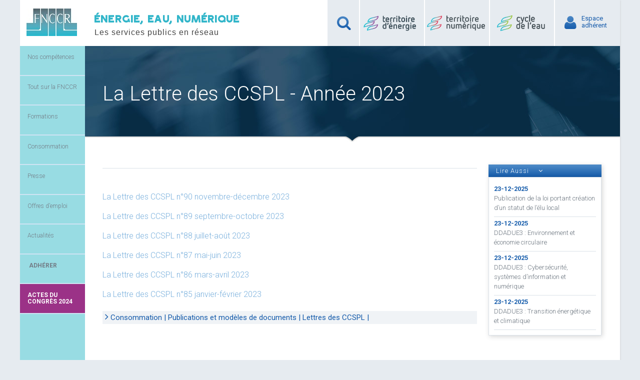

--- FILE ---
content_type: text/html; charset=UTF-8
request_url: https://www.fnccr.asso.fr/article/la-lettre-des-ccspl-annee-2023/
body_size: 14486
content:
<!doctype html>
<html>

<head>
    <meta charset="UTF-8">
    <meta name="viewport" content="width=device-width, initial-scale=1">
    <link rel="icon" type="image/png" href="https://www.fnccr.asso.fr/wp-content/themes/fnccr/images/favicon.png" />
    <!-- <link rel="profile" href="http://gmpg.org/xfn/11">
<link rel="pingback" href="https://www.fnccr.asso.fr/xmlrpc.php"> -->

    <!-- <link rel="stylesheet" href="https://www.fnccr.asso.fr/wp-content/themes/fnccr/eudonet/vendor/bootstrap-4.3.1-dist/css/bootstrap.min.css"> -->
    <title>La Lettre des CCSPL – Année 2023 | FNCCR</title>

		<!-- All in One SEO 4.1.5.2 -->
		<meta name="robots" content="max-image-preview:large" />
		<link rel="canonical" href="https://www.fnccr.asso.fr/article/la-lettre-des-ccspl-annee-2023/" />
		<meta property="og:locale" content="fr_FR" />
		<meta property="og:site_name" content="FNCCR | Les services publics en réseau" />
		<meta property="og:type" content="article" />
		<meta property="og:title" content="La Lettre des CCSPL – Année 2023 | FNCCR" />
		<meta property="og:url" content="https://www.fnccr.asso.fr/article/la-lettre-des-ccspl-annee-2023/" />
		<meta property="article:published_time" content="2023-03-13T11:57:15+00:00" />
		<meta property="article:modified_time" content="2024-01-15T08:17:33+00:00" />
		<meta name="twitter:card" content="summary" />
		<meta name="twitter:domain" content="www.fnccr.asso.fr" />
		<meta name="twitter:title" content="La Lettre des CCSPL – Année 2023 | FNCCR" />
		<script type="application/ld+json" class="aioseo-schema">
			{"@context":"https:\/\/schema.org","@graph":[{"@type":"WebSite","@id":"https:\/\/www.fnccr.asso.fr\/#website","url":"https:\/\/www.fnccr.asso.fr\/","name":"FNCCR","description":"Les services publics en r\u00e9seau","inLanguage":"fr-FR","publisher":{"@id":"https:\/\/www.fnccr.asso.fr\/#organization"}},{"@type":"Organization","@id":"https:\/\/www.fnccr.asso.fr\/#organization","name":"FNCCR","url":"https:\/\/www.fnccr.asso.fr\/"},{"@type":"BreadcrumbList","@id":"https:\/\/www.fnccr.asso.fr\/article\/la-lettre-des-ccspl-annee-2023\/#breadcrumblist","itemListElement":[{"@type":"ListItem","@id":"https:\/\/www.fnccr.asso.fr\/#listItem","position":1,"item":{"@type":"WebPage","@id":"https:\/\/www.fnccr.asso.fr\/","name":"Accueil","description":"La FNCCR est la F\u00e9d\u00e9ration nationale des collectivit\u00e9s d\u00e9volues aux services publics locaux en r\u00e9seau : \u00e9nergie, cycles de l'eau, d\u00e9chets, num\u00e9rique. La FNCCR est la f\u00e9d\u00e9ration nationale des collectivit\u00e9s en charge des services publics locaux en r\u00e9seau : \u00e9nergie, cycles de l'eau, d\u00e9chets, num\u00e9rique.","url":"https:\/\/www.fnccr.asso.fr\/"},"nextItem":"https:\/\/www.fnccr.asso.fr\/article\/la-lettre-des-ccspl-annee-2023\/#listItem"},{"@type":"ListItem","@id":"https:\/\/www.fnccr.asso.fr\/article\/la-lettre-des-ccspl-annee-2023\/#listItem","position":2,"item":{"@type":"WebPage","@id":"https:\/\/www.fnccr.asso.fr\/article\/la-lettre-des-ccspl-annee-2023\/","name":"La Lettre des CCSPL - Ann\u00e9e 2023","url":"https:\/\/www.fnccr.asso.fr\/article\/la-lettre-des-ccspl-annee-2023\/"},"previousItem":"https:\/\/www.fnccr.asso.fr\/#listItem"}]},{"@type":"Person","@id":"https:\/\/www.fnccr.asso.fr\/author\/sabecaf\/#author","url":"https:\/\/www.fnccr.asso.fr\/author\/sabecaf\/","name":"Sabine MARTIN"},{"@type":"WebPage","@id":"https:\/\/www.fnccr.asso.fr\/article\/la-lettre-des-ccspl-annee-2023\/#webpage","url":"https:\/\/www.fnccr.asso.fr\/article\/la-lettre-des-ccspl-annee-2023\/","name":"La Lettre des CCSPL \u2013 Ann\u00e9e 2023 | FNCCR","inLanguage":"fr-FR","isPartOf":{"@id":"https:\/\/www.fnccr.asso.fr\/#website"},"breadcrumb":{"@id":"https:\/\/www.fnccr.asso.fr\/article\/la-lettre-des-ccspl-annee-2023\/#breadcrumblist"},"author":"https:\/\/www.fnccr.asso.fr\/author\/sabecaf\/#author","creator":"https:\/\/www.fnccr.asso.fr\/author\/sabecaf\/#author","datePublished":"2023-03-13T11:57:15+01:00","dateModified":"2024-01-15T08:17:33+01:00"}]}
		</script>
		<!-- All in One SEO -->

<link rel='dns-prefetch' href='//s.w.org' />
<link rel="alternate" type="application/rss+xml" title="FNCCR &raquo; Flux" href="https://www.fnccr.asso.fr/feed/" />
<link rel="alternate" type="application/rss+xml" title="FNCCR &raquo; Flux des commentaires" href="https://www.fnccr.asso.fr/comments/feed/" />
		<script type="text/javascript">
			window._wpemojiSettings = {"baseUrl":"https:\/\/s.w.org\/images\/core\/emoji\/13.1.0\/72x72\/","ext":".png","svgUrl":"https:\/\/s.w.org\/images\/core\/emoji\/13.1.0\/svg\/","svgExt":".svg","source":{"concatemoji":"https:\/\/www.fnccr.asso.fr\/wp-includes\/js\/wp-emoji-release.min.js?ver=5.8.12"}};
			!function(e,a,t){var n,r,o,i=a.createElement("canvas"),p=i.getContext&&i.getContext("2d");function s(e,t){var a=String.fromCharCode;p.clearRect(0,0,i.width,i.height),p.fillText(a.apply(this,e),0,0);e=i.toDataURL();return p.clearRect(0,0,i.width,i.height),p.fillText(a.apply(this,t),0,0),e===i.toDataURL()}function c(e){var t=a.createElement("script");t.src=e,t.defer=t.type="text/javascript",a.getElementsByTagName("head")[0].appendChild(t)}for(o=Array("flag","emoji"),t.supports={everything:!0,everythingExceptFlag:!0},r=0;r<o.length;r++)t.supports[o[r]]=function(e){if(!p||!p.fillText)return!1;switch(p.textBaseline="top",p.font="600 32px Arial",e){case"flag":return s([127987,65039,8205,9895,65039],[127987,65039,8203,9895,65039])?!1:!s([55356,56826,55356,56819],[55356,56826,8203,55356,56819])&&!s([55356,57332,56128,56423,56128,56418,56128,56421,56128,56430,56128,56423,56128,56447],[55356,57332,8203,56128,56423,8203,56128,56418,8203,56128,56421,8203,56128,56430,8203,56128,56423,8203,56128,56447]);case"emoji":return!s([10084,65039,8205,55357,56613],[10084,65039,8203,55357,56613])}return!1}(o[r]),t.supports.everything=t.supports.everything&&t.supports[o[r]],"flag"!==o[r]&&(t.supports.everythingExceptFlag=t.supports.everythingExceptFlag&&t.supports[o[r]]);t.supports.everythingExceptFlag=t.supports.everythingExceptFlag&&!t.supports.flag,t.DOMReady=!1,t.readyCallback=function(){t.DOMReady=!0},t.supports.everything||(n=function(){t.readyCallback()},a.addEventListener?(a.addEventListener("DOMContentLoaded",n,!1),e.addEventListener("load",n,!1)):(e.attachEvent("onload",n),a.attachEvent("onreadystatechange",function(){"complete"===a.readyState&&t.readyCallback()})),(n=t.source||{}).concatemoji?c(n.concatemoji):n.wpemoji&&n.twemoji&&(c(n.twemoji),c(n.wpemoji)))}(window,document,window._wpemojiSettings);
		</script>
		<style type="text/css">
img.wp-smiley,
img.emoji {
	display: inline !important;
	border: none !important;
	box-shadow: none !important;
	height: 1em !important;
	width: 1em !important;
	margin: 0 .07em !important;
	vertical-align: -0.1em !important;
	background: none !important;
	padding: 0 !important;
}
</style>
	<link rel='stylesheet' id='ajax-auth-style-css'  href='https://www.fnccr.asso.fr/wp-content/themes/fnccr/css/ajax-auth-style.css?ver=5.8.12' type='text/css' media='all' />
<link rel='stylesheet' id='wp-block-library-css'  href='https://www.fnccr.asso.fr/wp-includes/css/dist/block-library/style.min.css?ver=5.8.12' type='text/css' media='all' />
<link rel='stylesheet' id='rs-plugin-settings-css'  href='https://www.fnccr.asso.fr/wp-content/plugins/revslider/public/assets/css/settings.css?ver=5.4.8.3' type='text/css' media='all' />
<style id='rs-plugin-settings-inline-css' type='text/css'>
.tp-caption a{color:#ff7302;text-shadow:none;-webkit-transition:all 0.2s ease-out;-moz-transition:all 0.2s ease-out;-o-transition:all 0.2s ease-out;-ms-transition:all 0.2s ease-out}.tp-caption a:hover{color:#ffa902}
</style>
<link rel='stylesheet' id='fnccr-font-awsome-css'  href='https://www.fnccr.asso.fr/wp-content/themes/fnccr/css/font-awesome/css/font-awesome.min.css?ver=1.006' type='text/css' media='all' />
<link rel='stylesheet' id='fnccr-ionicons-css'  href='https://www.fnccr.asso.fr/wp-content/themes/fnccr/css/ionicons-2.0.1/css/ionicons.min.css?ver=1.006' type='text/css' media='all' />
<link rel='stylesheet' id='fnccr-style-css'  href='https://www.fnccr.asso.fr/wp-content/themes/fnccr/style.css?ver=1.006' type='text/css' media='all' />
<link rel='stylesheet' id='fboxCss-css'  href='https://www.fnccr.asso.fr/wp-content/themes/fnccr/js/fancybox/jquery.fancybox.css?ver=0.1' type='text/css' media='all' />
<link rel='stylesheet' id='sharedaddy-css'  href='https://www.fnccr.asso.fr/wp-content/plugins/jetpack-sharing/sharedaddy/sharing.css?ver=3.9.6' type='text/css' media='all' />
<link rel='stylesheet' id='genericons-css'  href='https://www.fnccr.asso.fr/wp-content/plugins/jetpack-sharing/genericons/genericons/genericons.css?ver=3.1' type='text/css' media='all' />
<link rel='stylesheet' id='googleFonts-css'  href='https://fonts.googleapis.com/css?family=Roboto%3A400%2C300%2C500%2C700%2C400italic&#038;ver=5.8.12' type='text/css' media='all' />
<script type='text/javascript' src='https://www.fnccr.asso.fr/wp-includes/js/jquery/jquery.min.js?ver=3.6.0' id='jquery-core-js'></script>
<script type='text/javascript' src='https://www.fnccr.asso.fr/wp-includes/js/jquery/jquery-migrate.min.js?ver=3.3.2' id='jquery-migrate-js'></script>
<script type='text/javascript' src='https://www.fnccr.asso.fr/wp-content/themes/fnccr/js/jquery.validate.js?ver=5.8.12' id='validate-script-js'></script>
<script type='text/javascript' id='ajax-auth-script-js-extra'>
/* <![CDATA[ */
var ajax_auth_object = {"ajaxurl":"https:\/\/www.fnccr.asso.fr\/wp-admin\/admin-ajax.php","redirecturl":"https:\/\/www.fnccr.asso.fr","loadingmessage":"Envoie en-cours... "};
/* ]]> */
</script>
<script type='text/javascript' src='https://www.fnccr.asso.fr/wp-content/themes/fnccr/js/ajax-auth-script.js?ver=5.8.12' id='ajax-auth-script-js'></script>
<script type='text/javascript' src='https://www.fnccr.asso.fr/wp-content/plugins/revslider/public/assets/js/jquery.themepunch.tools.min.js?ver=5.4.8.3' id='tp-tools-js'></script>
<script type='text/javascript' src='https://www.fnccr.asso.fr/wp-content/plugins/revslider/public/assets/js/jquery.themepunch.revolution.min.js?ver=5.4.8.3' id='revmin-js'></script>
<link rel="https://api.w.org/" href="https://www.fnccr.asso.fr/wp-json/" /><link rel="EditURI" type="application/rsd+xml" title="RSD" href="https://www.fnccr.asso.fr/xmlrpc.php?rsd" />
<link rel="wlwmanifest" type="application/wlwmanifest+xml" href="https://www.fnccr.asso.fr/wp-includes/wlwmanifest.xml" /> 
<meta name="generator" content="WordPress 5.8.12" />
<link rel='shortlink' href='https://www.fnccr.asso.fr/?p=53502' />
<link rel="alternate" type="application/json+oembed" href="https://www.fnccr.asso.fr/wp-json/oembed/1.0/embed?url=https%3A%2F%2Fwww.fnccr.asso.fr%2Farticle%2Fla-lettre-des-ccspl-annee-2023%2F" />
<link rel="alternate" type="text/xml+oembed" href="https://www.fnccr.asso.fr/wp-json/oembed/1.0/embed?url=https%3A%2F%2Fwww.fnccr.asso.fr%2Farticle%2Fla-lettre-des-ccspl-annee-2023%2F&#038;format=xml" />
<meta name="generator" content="Powered by Slider Revolution 5.4.8.3 - responsive, Mobile-Friendly Slider Plugin for WordPress with comfortable drag and drop interface." />
<script type="text/javascript">function setREVStartSize(e){									
						try{ e.c=jQuery(e.c);var i=jQuery(window).width(),t=9999,r=0,n=0,l=0,f=0,s=0,h=0;
							if(e.responsiveLevels&&(jQuery.each(e.responsiveLevels,function(e,f){f>i&&(t=r=f,l=e),i>f&&f>r&&(r=f,n=e)}),t>r&&(l=n)),f=e.gridheight[l]||e.gridheight[0]||e.gridheight,s=e.gridwidth[l]||e.gridwidth[0]||e.gridwidth,h=i/s,h=h>1?1:h,f=Math.round(h*f),"fullscreen"==e.sliderLayout){var u=(e.c.width(),jQuery(window).height());if(void 0!=e.fullScreenOffsetContainer){var c=e.fullScreenOffsetContainer.split(",");if (c) jQuery.each(c,function(e,i){u=jQuery(i).length>0?u-jQuery(i).outerHeight(!0):u}),e.fullScreenOffset.split("%").length>1&&void 0!=e.fullScreenOffset&&e.fullScreenOffset.length>0?u-=jQuery(window).height()*parseInt(e.fullScreenOffset,0)/100:void 0!=e.fullScreenOffset&&e.fullScreenOffset.length>0&&(u-=parseInt(e.fullScreenOffset,0))}f=u}else void 0!=e.minHeight&&f<e.minHeight&&(f=e.minHeight);e.c.closest(".rev_slider_wrapper").css({height:f})					
						}catch(d){console.log("Failure at Presize of Slider:"+d)}						
					};</script>

    <!--Eudonet │▬▬▬▬▬▬▬▬▬▬▬▬▬▬▬▬▬▬▬▬▬▬▬▬▬▬▬▬▬▬▬▬▬▬▬▬▬▬▬▬▬▬ -->

    <!-- <link rel="stylesheet" href="https://www.fnccr.asso.fr/wp-content/themes/fnccr/eudonet/assets/style.css"> -->
    <!-- <link rel="stylesheet" href="https://www.fnccr.asso.fr/wp-content/themes/fnccr/eudonet/node_modules/jquery-modal/jquery.modal.css"> -->
    <!-- <link rel="stylesheet" href="https://www.fnccr.asso.fr/wp-content/themes/fnccr/eudonet/vendor/fontello/css/rub-s-fontello.css"> -->
    <!-- <link rel="stylesheet" href="https://www.fnccr.asso.fr/wp-content/themes/fnccr/eudonet/vendor/tree_selector/jquery.treeSelector.css"> -->

    <!-- Matomo -->
    <script>
        var _paq = window._paq = window._paq || [];

        /* tracker methods like "setCustomDimension" should be called before "trackPageView" */

        _paq.push(['trackPageView']);

        _paq.push(['enableLinkTracking']);

        (function() {

            var u = "//matomo.fnccr.asso.fr/";

            _paq.push(['setTrackerUrl', u + 'matomo.php']);

            _paq.push(['setSiteId', '1']);

            var d = document,
                g = d.createElement('script'),
                s = d.getElementsByTagName('script')[0];

            g.async = true;
            g.src = u + 'matomo.js';
            s.parentNode.insertBefore(g, s);

        })();
    </script>
    <!-- End Matomo Code -->

</head>

<body class="article_type-template-default single single-article_type postid-53502">
    <div id="page" class="hfeed site">
        <a class="skip-link screen-reader-text" href="#content">Skip to content</a>

        <header id="masthead" class="site-header" role="banner">
            <div class="site-branding fl">
                <div class="fl"><a href="https://www.fnccr.asso.fr"><img src="https://www.fnccr.asso.fr/wp-content/themes/fnccr/images/logo-101.jpg" alt="FNCCR" /></a>
                </div>
                <!-- <div class="fl"><p class="site-description">Les services publics en réseau</p></div> -->
                <div id="slogan" class="fl site-description">
                    <h4>ÉNERGIE, EAU, NUMÉRIQUE</h4>
                    <span class="block">Les services publics en réseau</span>
                </div>
            </div>

            <!-- <div id="congres"> -->

            <!-- <p class="n1"><a href = "https://fnccr.asso.fr/congres-2019/">Actes du Congrès 2019</a></p>
			<p class="n2"><a href = "https://fnccr.asso.fr/congres-2019/">du 01/10/2019 au 03/10/2019</a></p> -->


                        <!-- <div id="ecardPlayMore">
                    Bonne année 2021!
                </div>   -->
            
            <!-- </div> -->
            <div class="site-connexion fr">
                <ul class="zone_adherent_connexion">
                    <li class="dn search_form"><form role="search" method="get" class="search-form" action="https://www.fnccr.asso.fr/">
				<label>
					<span class="screen-reader-text">Rechercher :</span>
					<input type="search" class="search-field" placeholder="Rechercher…" value="" name="s" />
				</label>
				<input type="submit" class="search-submit" value="Rechercher" />
			</form></li>
                    <li class="li_recherche"><i class="fa fa-search"></i><a href=""></a></li>
                    <!-- <li class="espace_pole_energie"><a href="">Espace<br />Pôle Energie</a></li> -->
                    <li class="espace_pole_energie">
                        <a href="http://www.territoire-energie.com"></a>
                    </li>
                    <li class="espace_pole_numerique">
                        <a href="http://www.territoire-numerique.org"></a>
                    </li>
                    <li class="espace_pole_eau">
                        <a href="#"></a>
                    </li>
                                            <li><i class="fa fa-user"></i><a class="login_button" id="show_login" href="">
                                Espace<br />adhérent</a></li>

                                    </ul>
            </div>
            <div class="clear"></div>

            <!-- .site-branding -->


        </header><!-- #masthead -->
        
        <div id="content" class="site-content">
            
<form id="login" class="ajax-auth" action="" method="post">
    <div class="infos_connexion">
        <p>Découvrez plus d'informations, des articles complets et enrichis...</p>

        <div class="mini-trait"></div>

        <h3>Accéder à votre espace adhérent.</h3>
        <p><cite>Si vous n'avez pas encore créé votre accès, il vous suffit de saisir l'une des adresse email à laquelle vous recevez nos différents messages,de ne pas compléter le mot de passe et de cliquer sur 'Valider'</cite></p>
    </div>
    <p class="status"></p>  
    <input type="hidden" id="security" name="security" value="9cf449e360" /><input type="hidden" name="_wp_http_referer" value="/article/la-lettre-des-ccspl-annee-2023/" />  
<!--     <label for="username">Votre adresse e-mail</label>
    <input id="username" type="text" class="required" name="username">
    <br />
    <label for="password">Mot de passe</label>
    <input id="password" type="password" class="required" name="password">
    <br />
    <a class="text-link" href="http://adherents.fnccr.asso.fr/userPasswordForget.php">Mot de passe oublié?</a>
    <br />
    <input class="submit_button" type="submit" name="login_api" value="Connexion">
    <br /> -->
	<a class="close" href=""><i class="fa fa-times"></i></a> 
    <div>
        <label for="email">Votre adresse e-mail</label><br>
        <input id="email" type="text" name="email" value="">
    </div>
    <div>
        <label for="signonpassword">Mot de passe</label><br>
        <input id="signonpassword" type="password" name="mdp" value="">
    </div>
    <div>
        <input class="submit_button" type="submit" name="connexion">
    </div>
    <a href="https://www.fnccr.asso.fr//mot-de-passe-oublie" class="text-link">Mot de passe oublié?</a>   
</form>
<!-- http://localhost/fnccr/mot-de-passe-oublie/ -->
<form id="register" class="ajax-auth"  action="register" method="post">
    <div class="infos_inscription">
    	<p>Vous êtes déjà inscris? <a id="pop_login"  href="">Connexion</a></p>
        <hr />
        <h3>Devenir adhérent</h3>
        <p class="status"></p>
    </div>
    <input type="hidden" id="signonsecurity" name="signonsecurity" value="66ee9ee621" /><input type="hidden" name="_wp_http_referer" value="/article/la-lettre-des-ccspl-annee-2023/" />         
    <label for="signonname">Nom d'utilisateur</label>
    <input id="signonname" type="text" name="signonname" class="required">
    <br />
    <label for="email">Votre adresse e-mail</label>
    <input id="email" type="text" class="required email" name="email">
    <br />
    <label for="signonpassword">Mot de passe</label>
    <input id="signonpassword" type="password" class="required" name="signonpassword" >
    <br />
    <label for="password2">Confirmer le mot de passe</label>
    <input type="password" id="password2" class="required" name="password2">
    <br />
    <input class="submit_button" type="submit" name="register_api" value="S'inscrire">
    <br />
    <a class="close" href=""><i class="fa fa-times"></i></a>    
</form>            <!-- <video width="100%" height="320" controls id="myVideo" style="display:none;" autoplay>
    <source src="voeux-2021-FNCCR-SeReinventer.mp4" type="video/mp4" >
    Votre navigateur est dépassé, veuillez mettre a jours votre navigateur, merci.
</video> --><button id="menu-toggle" aria-controls="primary-menu" aria-expanded="false"><i class="ion-navicon-round"></i></button>

<aside id="menu_gauche">

	<nav id="site-navigation" class="main-navigation" role="navigation">

	<div class="menu-principal-gauche-container"><ul id="primary-menu" class="menu"><li id="menu-item-45" class="competences intermediaire menu-item menu-item-type-post_type menu-item-object-page menu-item-has-children menu-item-45"><a href="https://www.fnccr.asso.fr/nos-competences/">Nos compétences</a>
<ul class="sub-menu">
	<li id="menu-item-1871" class="energie intermediaire menu-item menu-item-type-post_type menu-item-object-page menu-item-has-children menu-item-1871"><a href="https://www.fnccr.asso.fr/nos-competences/energie/">Énergie</a>
	<ul class="sub-menu">
		<li id="menu-item-1996" class="menu-item menu-item-type-post_type menu-item-object-page menu-item-1996"><a href="https://www.fnccr.asso.fr/nos-competences/energie/presentation/">Présentation</a></li>
		<li id="menu-item-1591" class="intermediaire menu-item menu-item-type-taxonomy menu-item-object-category menu-item-has-children menu-item-1591"><a href="https://www.fnccr.asso.fr/categorie/competence/energie/reunions-et-manifestations//?cat=1004">Réunions et manifestations</a>
		<ul class="sub-menu">
			<li id="menu-item-1592" class="menu-item menu-item-type-taxonomy menu-item-object-category menu-item-1592"><a href="https://www.fnccr.asso.fr/categorie/competence/energie/reunions-et-manifestations/journees-detudes//?cat=1005">Journées d&rsquo;études</a></li>
			<li id="menu-item-1596" class="menu-item menu-item-type-taxonomy menu-item-object-category menu-item-1596"><a href="https://www.fnccr.asso.fr/categorie/competence/energie/reunions-et-manifestations/colloques//?cat=1007">Colloques</a></li>
			<li id="menu-item-1594" class="menu-item menu-item-type-taxonomy menu-item-object-category menu-item-1594"><a href="https://www.fnccr.asso.fr/categorie/competence/energie/reunions-et-manifestations/autres-reunions//?cat=1008">Autres réunions</a></li>
			<li id="menu-item-1597" class="long menu-item menu-item-type-taxonomy menu-item-object-category menu-item-1597"><a href="https://www.fnccr.asso.fr/categorie/competence/energie/reunions-et-manifestations/commissions-et-conseils-dorientation//?cat=1009">Commissions et<br> conseils d&rsquo;orientation</a></li>
			<li id="menu-item-1595" class="menu-item menu-item-type-taxonomy menu-item-object-category menu-item-1595"><a href="https://www.fnccr.asso.fr/categorie/competence/energie/reunions-et-manifestations/formations//?cat=1010">Formations</a></li>
		</ul>
</li>
		<li id="menu-item-1593" class="menu-item menu-item-type-taxonomy menu-item-object-category menu-item-1593"><a href="https://www.fnccr.asso.fr/categorie/competence/energie/groupes-de-travail-energie//?cat=1006">Groupes de travail</a></li>
		<li id="menu-item-1572" class="long intermediaire menu-item menu-item-type-taxonomy menu-item-object-category current-article_type-ancestor current-menu-parent current-article_type-parent menu-item-has-children menu-item-1572"><a href="https://www.fnccr.asso.fr/categorie/competence/energie/publications-et-modeles-de-documents//?cat=1011">Publications et<br> modèles de documents</a>
		<ul class="sub-menu">
			<li id="menu-item-4998" class="menu-item menu-item-type-taxonomy menu-item-object-category menu-item-4998"><a href="https://www.fnccr.asso.fr/categorie/competence/energie/publications-et-modeles-de-documents/energie-publications-actualits-legislatives//?cat=1170">Lettres Actualité Législative</a></li>
			<li id="menu-item-1577" class="menu-item menu-item-type-taxonomy menu-item-object-category menu-item-1577"><a href="https://www.fnccr.asso.fr/categorie/competence/energie/publications-et-modeles-de-documents/lettres-r//?cat=1012">Lettres R</a></li>
			<li id="menu-item-1576" class="menu-item menu-item-type-taxonomy menu-item-object-category menu-item-1576"><a href="https://www.fnccr.asso.fr/categorie/competence/energie/publications-et-modeles-de-documents/lettres-l//?cat=1013">Lettres L</a></li>
			<li id="menu-item-1575" class="menu-item menu-item-type-taxonomy menu-item-object-category menu-item-1575"><a href="https://www.fnccr.asso.fr/categorie/competence/energie/publications-et-modeles-de-documents/lettres-info-enr-mde//?cat=1014">Lettre Info Energie</a></li>
			<li id="menu-item-1574" class="menu-item menu-item-type-taxonomy menu-item-object-category current-article_type-ancestor current-menu-parent current-article_type-parent menu-item-1574"><a href="https://www.fnccr.asso.fr/categorie/competence/energie/publications-et-modeles-de-documents/lettres-des-ccspl//?cat=1015">Lettres des CCSPL</a></li>
			<li id="menu-item-1573" class="menu-item menu-item-type-taxonomy menu-item-object-category menu-item-1573"><a href="https://www.fnccr.asso.fr/categorie/competence/energie/publications-et-modeles-de-documents/autres-publications//?cat=1016">Autres publications</a></li>
		</ul>
</li>
		<li id="menu-item-1570" class="long menu-item menu-item-type-taxonomy menu-item-object-category menu-item-1570"><a href="https://www.fnccr.asso.fr/categorie/competence/energie/consultations-des-adherents//?cat=1017">Consultations<br> des adhérents</a></li>
		<li id="menu-item-1598" class="intermediaire beaucoup menu-item menu-item-type-taxonomy menu-item-object-category menu-item-has-children menu-item-1598"><a href="https://www.fnccr.asso.fr/categorie/competence/energie/base-documentaire-energie//?cat=1018">Base documentaire</a>
		<ul class="sub-menu">
			<li id="menu-item-1599" class="menu-item menu-item-type-taxonomy menu-item-object-category menu-item-1599"><a href="https://www.fnccr.asso.fr/categorie/competence/energie/base-documentaire-energie/achats-et-fourniture-denergie//?cat=1025">Achats et fourniture d&rsquo;énergie</a></li>
			<li id="menu-item-1600" class="menu-item menu-item-type-taxonomy menu-item-object-category menu-item-1600"><a href="https://www.fnccr.asso.fr/categorie/competence/energie/base-documentaire-energie/distribution-delectricite//?cat=1019">Distribution d&rsquo;électricité</a></li>
			<li id="menu-item-1601" class="menu-item menu-item-type-taxonomy menu-item-object-category menu-item-1601"><a href="https://www.fnccr.asso.fr/categorie/competence/energie/base-documentaire-energie/distribution-de-gaz//?cat=1020">Distribution de gaz</a></li>
			<li id="menu-item-1602" class="menu-item menu-item-type-taxonomy menu-item-object-category menu-item-1602"><a href="https://www.fnccr.asso.fr/categorie/competence/energie/base-documentaire-energie/energies-renouvelables//?cat=1021">Énergies renouvelables</a></li>
			<li id="menu-item-1603" class="menu-item menu-item-type-taxonomy menu-item-object-category menu-item-1603"><a href="https://www.fnccr.asso.fr/categorie/competence/energie/base-documentaire-energie/maitrise-de-la-demande-denergie//?cat=1022">Maitrise de la demande d&rsquo;énergie</a></li>
			<li id="menu-item-1604" class="menu-item menu-item-type-taxonomy menu-item-object-category menu-item-1604"><a href="https://www.fnccr.asso.fr/categorie/competence/energie/base-documentaire-energie/planification-territoriale//?cat=1023">Planification territoriale</a></li>
			<li id="menu-item-1605" class="menu-item menu-item-type-taxonomy menu-item-object-category menu-item-1605"><a href="https://www.fnccr.asso.fr/categorie/competence/energie/base-documentaire-energie/reseaux-de-chaleur//?cat=1026">Réseaux de chaleur</a></li>
			<li id="menu-item-5202" class="menu-item menu-item-type-taxonomy menu-item-object-category menu-item-5202"><a href="https://www.fnccr.asso.fr/categorie/competence/energie/base-documentaire-energie/tlcfe//?cat=1171">TLCFE</a></li>
			<li id="menu-item-1606" class="menu-item menu-item-type-taxonomy menu-item-object-category menu-item-1606"><a href="https://www.fnccr.asso.fr/categorie/competence/energie/base-documentaire-energie/vehicules-propres//?cat=1024">Véhicules propres</a></li>
		</ul>
</li>
	</ul>
</li>
	<li id="menu-item-1878" class="eau intermediaire menu-item menu-item-type-post_type menu-item-object-page menu-item-has-children menu-item-1878"><a href="https://www.fnccr.asso.fr/nos-competences/cycle-de-leau/">Cycle de l’eau</a>
	<ul class="sub-menu">
		<li id="menu-item-1879" class="menu-item menu-item-type-post_type menu-item-object-page menu-item-1879"><a href="https://www.fnccr.asso.fr/nos-competences/cycle-de-leau/presentation/">Présentation</a></li>
		<li id="menu-item-1610" class="intermediaire menu-item menu-item-type-taxonomy menu-item-object-category menu-item-has-children menu-item-1610"><a href="https://www.fnccr.asso.fr/categorie/competence/eau/reunions-et-manifestations//?cat=1029">Réunions et manifestations</a>
		<ul class="sub-menu">
			<li id="menu-item-1616" class="menu-item menu-item-type-taxonomy menu-item-object-category menu-item-1616"><a href="https://www.fnccr.asso.fr/categorie/competence/eau/reunions-et-manifestations/journees-detudes//?cat=1030">Journées d&rsquo;études</a></li>
			<li id="menu-item-1612" class="menu-item menu-item-type-taxonomy menu-item-object-category menu-item-1612"><a href="https://www.fnccr.asso.fr/categorie/competence/eau/reunions-et-manifestations/colloques//?cat=1032">Colloques</a></li>
			<li id="menu-item-1613" class="long menu-item menu-item-type-taxonomy menu-item-object-category menu-item-1613"><a href="https://www.fnccr.asso.fr/categorie/competence/eau/reunions-et-manifestations/commissions-et-conseils-dorientation//?cat=1034">Commissions et<br> conseils d&rsquo;orientation</a></li>
			<li id="menu-item-1614" class="menu-item menu-item-type-taxonomy menu-item-object-category menu-item-1614"><a href="https://www.fnccr.asso.fr/categorie/competence/eau/reunions-et-manifestations/formations//?cat=1035">Formations</a></li>
		</ul>
</li>
		<li id="menu-item-1615" class="intermediaire menu-item menu-item-type-taxonomy menu-item-object-category menu-item-has-children menu-item-1615"><a href="https://www.fnccr.asso.fr/categorie/competence/eau/groupes-de-travail-eau//?cat=1031">Groupes de travail</a>
		<ul class="sub-menu">
			<li id="menu-item-1912" class="menu-item menu-item-type-taxonomy menu-item-object-category menu-item-1912"><a href="https://www.fnccr.asso.fr/categorie/competence/eau/groupes-de-travail-eau/pananc//?cat=1157">PANANC</a></li>
			<li id="menu-item-1914" class="long menu-item menu-item-type-taxonomy menu-item-object-category menu-item-1914"><a href="https://www.fnccr.asso.fr/categorie/competence/eau/groupes-de-travail-eau/experimentation-tarification-sociale-de-leau//?cat=1155">Expérimentation<br> tarification sociale de l&rsquo;eau</a></li>
			<li id="menu-item-7395" class="long menu-item menu-item-type-taxonomy menu-item-object-category menu-item-7395"><a href="https://www.fnccr.asso.fr/categorie/competence/eau/groupes-de-travail-eau/grand-cycle-de-leau-gemapi//?cat=1175">Grand cycle de l&rsquo;eau<br>GEMAPI</a></li>
			<li id="menu-item-1915" class="long menu-item menu-item-type-taxonomy menu-item-object-category menu-item-1915"><a href="https://www.fnccr.asso.fr/categorie/competence/eau/groupes-de-travail-eau/protection-des-ressources-en-eau-contre-les-pollutions-diffuses//?cat=1156">Protection<br> des ressources en eau</a></li>
			<li id="menu-item-33376" class="long menu-item menu-item-type-taxonomy menu-item-object-category menu-item-33376"><a href="https://www.fnccr.asso.fr/categorie/competence/eau/groupes-de-travail-eau/club-bonnes-pratiques-economies-deau-et-tarification//?cat=1224">Club Bonnes pratiques économies d’eau et tarification</a></li>
			<li id="menu-item-1913" class="menu-item menu-item-type-taxonomy menu-item-object-category menu-item-1913"><a href="https://www.fnccr.asso.fr/categorie/competence/eau/groupes-de-travail-eau/autres-groupes-de-travail//?cat=1158">Autres</a></li>
		</ul>
</li>
		<li id="menu-item-1617" class="intermediaire long2 menu-item menu-item-type-taxonomy menu-item-object-category current-article_type-ancestor current-menu-parent current-article_type-parent menu-item-has-children menu-item-1617"><a href="https://www.fnccr.asso.fr/categorie/competence/eau/publications-et-modeles-de-documents//?cat=1036">Publications et modèles de documents</a>
		<ul class="sub-menu">
			<li id="menu-item-1620" class="long menu-item menu-item-type-taxonomy menu-item-object-category menu-item-1620"><a href="https://www.fnccr.asso.fr/categorie/competence/eau/publications-et-modeles-de-documents/lettres-dactualite-juridique//?cat=1037">Lettres d&rsquo;actualité</a></li>
			<li id="menu-item-1622" class="menu-item menu-item-type-taxonomy menu-item-object-category menu-item-1622"><a href="https://www.fnccr.asso.fr/categorie/competence/eau/publications-et-modeles-de-documents/lettres-s//?cat=1038">Lettres S</a></li>
			<li id="menu-item-1619" class="menu-item menu-item-type-taxonomy menu-item-object-category menu-item-1619"><a href="https://www.fnccr.asso.fr/categorie/competence/eau/publications-et-modeles-de-documents/lettres-anctualites//?cat=1039">Lettres ANC&rsquo;tualités</a></li>
			<li id="menu-item-1623" class="menu-item menu-item-type-taxonomy menu-item-object-category menu-item-1623"><a href="https://www.fnccr.asso.fr/categorie/competence/eau/publications-et-modeles-de-documents/notes-thematiques//?cat=1040">Notes thématiques</a></li>
			<li id="menu-item-1621" class="menu-item menu-item-type-taxonomy menu-item-object-category current-article_type-ancestor current-menu-parent current-article_type-parent menu-item-1621"><a href="https://www.fnccr.asso.fr/categorie/competence/eau/publications-et-modeles-de-documents/lettres-des-ccspl//?cat=1041">Lettres des CCSPL</a></li>
			<li id="menu-item-1618" class="menu-item menu-item-type-taxonomy menu-item-object-category menu-item-1618"><a href="https://www.fnccr.asso.fr/categorie/competence/eau/publications-et-modeles-de-documents/autres-publications//?cat=1042">Autres publications</a></li>
		</ul>
</li>
		<li id="menu-item-1624" class="menu-item menu-item-type-taxonomy menu-item-object-category menu-item-1624"><a href="https://www.fnccr.asso.fr/categorie/competence/eau/consultations-des-adherents//?cat=1043">Consultations des adhérents</a></li>
		<li id="menu-item-1626" class="intermediaire beaucoup menu-item menu-item-type-taxonomy menu-item-object-category menu-item-has-children menu-item-1626"><a href="https://www.fnccr.asso.fr/categorie/competence/eau/base-documentaire-eau//?cat=1044">Base documentaire</a>
		<ul class="sub-menu">
			<li id="menu-item-1627" class="menu-item menu-item-type-taxonomy menu-item-object-category menu-item-1627"><a href="https://www.fnccr.asso.fr/categorie/competence/eau/base-documentaire-eau/analyses-comparatives//?cat=1045">Analyses comparatives</a></li>
			<li id="menu-item-1632" class="menu-item menu-item-type-taxonomy menu-item-object-category menu-item-1632"><a href="https://www.fnccr.asso.fr/categorie/competence/eau/base-documentaire-eau/eau-potable//?cat=1049">Eau potable</a></li>
			<li id="menu-item-1628" class="menu-item menu-item-type-taxonomy menu-item-object-category menu-item-1628"><a href="https://www.fnccr.asso.fr/categorie/competence/eau/base-documentaire-eau/assainissement-collectif//?cat=1050">Assainissement collectif</a></li>
			<li id="menu-item-1629" class="menu-item menu-item-type-taxonomy menu-item-object-category menu-item-1629"><a href="https://www.fnccr.asso.fr/categorie/competence/eau/base-documentaire-eau/assainissement-non-collectif-technique//?cat=1051">Assainissement non collectif</a></li>
			<li id="menu-item-1633" class="menu-item menu-item-type-taxonomy menu-item-object-category menu-item-1633"><a href="https://www.fnccr.asso.fr/categorie/competence/eau/base-documentaire-eau/eaux-pluviales//?cat=1052">Eaux pluviales</a></li>
			<li id="menu-item-1634" class="menu-item menu-item-type-taxonomy menu-item-object-category menu-item-1634"><a href="https://www.fnccr.asso.fr/categorie/competence/eau/base-documentaire-eau/gemapi//?cat=1053">GEMAPI</a></li>
			<li id="menu-item-1638" class="menu-item menu-item-type-taxonomy menu-item-object-category menu-item-1638"><a href="https://www.fnccr.asso.fr/categorie/competence/eau/base-documentaire-eau/politique-de-leau//?cat=1046">Politique de l&rsquo;eau</a></li>
			<li id="menu-item-1631" class="menu-item menu-item-type-taxonomy menu-item-object-category menu-item-1631"><a href="https://www.fnccr.asso.fr/categorie/competence/eau/base-documentaire-eau/competences-et-gouvernance//?cat=1048">Compétences et gouvernance</a></li>
			<li id="menu-item-1637" class="menu-item menu-item-type-taxonomy menu-item-object-category menu-item-1637"><a href="https://www.fnccr.asso.fr/categorie/competence/eau/base-documentaire-eau/gestion-publique//?cat=1055">Gestion publique</a></li>
			<li id="menu-item-1630" class="menu-item menu-item-type-taxonomy menu-item-object-category menu-item-1630"><a href="https://www.fnccr.asso.fr/categorie/competence/eau/base-documentaire-eau/commandes-publiques//?cat=1047">Commande publique</a></li>
			<li id="menu-item-1635" class="menu-item menu-item-type-taxonomy menu-item-object-category menu-item-1635"><a href="https://www.fnccr.asso.fr/categorie/competence/eau/base-documentaire-eau/gestion-budgetaire-comptable-et-fiscale//?cat=1057">Gestion budgétaire, comptable, fiscale</a></li>
			<li id="menu-item-1636" class="menu-item menu-item-type-taxonomy menu-item-object-category menu-item-1636"><a href="https://www.fnccr.asso.fr/categorie/competence/eau/base-documentaire-eau/gestion-des-abonnes//?cat=1054">Gestion des abonnés</a></li>
			<li id="menu-item-1640" class="menu-item menu-item-type-taxonomy menu-item-object-category menu-item-1640"><a href="https://www.fnccr.asso.fr/categorie/competence/eau/base-documentaire-eau/urbanisme//?cat=1056">Urbanisme</a></li>
			<li id="menu-item-1639" class="menu-item menu-item-type-taxonomy menu-item-object-category menu-item-1639"><a href="https://www.fnccr.asso.fr/categorie/competence/eau/base-documentaire-eau/securite//?cat=1058">Sécurité</a></li>
		</ul>
</li>
		<li id="menu-item-1992" class="menu-item menu-item-type-post_type menu-item-object-page menu-item-1992"><a href="https://www.fnccr.asso.fr/france-eau-publique/">France Eau Publique</a></li>
		<li id="menu-item-37479" class="menu-item menu-item-type-post_type menu-item-object-page menu-item-37479"><a href="https://www.fnccr.asso.fr/club-des-economies-deau/">Le club des économies d’eau</a></li>
	</ul>
</li>
	<li id="menu-item-1887" class="numerique intermediaire menu-item menu-item-type-post_type menu-item-object-page menu-item-has-children menu-item-1887"><a href="https://www.fnccr.asso.fr/nos-competences/numerique/">Numérique</a>
	<ul class="sub-menu">
		<li id="menu-item-1888" class="menu-item menu-item-type-post_type menu-item-object-page menu-item-1888"><a href="https://www.fnccr.asso.fr/nos-competences/numerique/presentation/">Présentation</a></li>
		<li id="menu-item-1648" class="intermediaire menu-item menu-item-type-taxonomy menu-item-object-category menu-item-has-children menu-item-1648"><a href="https://www.fnccr.asso.fr/categorie/competence/numerique/reunions-et-manifestations//?cat=1062">Réunions et manifestations</a>
		<ul class="sub-menu">
			<li id="menu-item-2057" class="menu-item menu-item-type-taxonomy menu-item-object-category menu-item-2057"><a href="https://www.fnccr.asso.fr/categorie/competence/numerique/reunions-et-manifestations/journees-detudes//?cat=1063">Journées d&rsquo;études</a></li>
			<li id="menu-item-1650" class="menu-item menu-item-type-taxonomy menu-item-object-category menu-item-1650"><a href="https://www.fnccr.asso.fr/categorie/competence/numerique/reunions-et-manifestations/colloques//?cat=1065">Colloques</a></li>
			<li id="menu-item-1651" class="menu-item menu-item-type-taxonomy menu-item-object-category menu-item-1651"><a href="https://www.fnccr.asso.fr/categorie/competence/numerique/reunions-et-manifestations/commissions-et-conseils-dorientation//?cat=1067">Conseil d&rsquo;orientation</a></li>
			<li id="menu-item-1652" class="menu-item menu-item-type-taxonomy menu-item-object-category menu-item-1652"><a href="https://www.fnccr.asso.fr/categorie/competence/numerique/reunions-et-manifestations/formations//?cat=1068">Formations</a></li>
		</ul>
</li>
		<li id="menu-item-1653" class="intermediaire menu-item menu-item-type-taxonomy menu-item-object-category menu-item-has-children menu-item-1653"><a href="https://www.fnccr.asso.fr/categorie/competence/numerique/groupes-de-travail-numerique//?cat=1064">Groupes de travail</a>
		<ul class="sub-menu">
			<li id="menu-item-2056" class="menu-item menu-item-type-taxonomy menu-item-object-category menu-item-2056"><a href="https://www.fnccr.asso.fr/categorie/competence/numerique/groupes-de-travail-numerique/thdinfrastructures//?cat=1160">THD/Infrastructures</a></li>
			<li id="menu-item-2055" class="menu-item menu-item-type-taxonomy menu-item-object-category menu-item-2055"><a href="https://www.fnccr.asso.fr/categorie/competence/numerique/groupes-de-travail-numerique/miea-2//?cat=1159">MIEA</a></li>
		</ul>
</li>
		<li id="menu-item-1643" class="long intermediaire menu-item menu-item-type-taxonomy menu-item-object-category current-article_type-ancestor current-menu-parent current-article_type-parent menu-item-has-children menu-item-1643"><a href="https://www.fnccr.asso.fr/categorie/competence/numerique/publications-et-modeles-de-documents//?cat=1069">Publications et<br> modèles de documents</a>
		<ul class="sub-menu">
			<li id="menu-item-1647" class="menu-item menu-item-type-taxonomy menu-item-object-category menu-item-1647"><a href="https://www.fnccr.asso.fr/categorie/competence/numerique/publications-et-modeles-de-documents/lettres-lice//?cat=1070">Lettres LICE</a></li>
			<li id="menu-item-1646" class="menu-item menu-item-type-taxonomy menu-item-object-category menu-item-1646"><a href="https://www.fnccr.asso.fr/categorie/competence/numerique/publications-et-modeles-de-documents/lettres-ecoter//?cat=1071">Lettres ECOTER</a></li>
			<li id="menu-item-1645" class="menu-item menu-item-type-taxonomy menu-item-object-category current-article_type-ancestor current-menu-parent current-article_type-parent menu-item-1645"><a href="https://www.fnccr.asso.fr/categorie/competence/numerique/publications-et-modeles-de-documents/lettres-des-ccspl//?cat=1072">Lettres des CCSPL</a></li>
			<li id="menu-item-1644" class="menu-item menu-item-type-taxonomy menu-item-object-category menu-item-1644"><a href="https://www.fnccr.asso.fr/categorie/competence/numerique/publications-et-modeles-de-documents/autres-publications//?cat=1073">Autres publications</a></li>
		</ul>
</li>
		<li id="menu-item-1641" class="long menu-item menu-item-type-taxonomy menu-item-object-category menu-item-1641"><a href="https://www.fnccr.asso.fr/categorie/competence/numerique/consultations-des-adherents//?cat=1074">Consultations<br> des adhérents</a></li>
		<li id="menu-item-1655" class="intermediaire menu-item menu-item-type-taxonomy menu-item-object-category menu-item-has-children menu-item-1655"><a href="https://www.fnccr.asso.fr/categorie/competence/numerique/base-documentaire-numerique//?cat=1075">Base documentaire</a>
		<ul class="sub-menu">
			<li id="menu-item-1656" class="long menu-item menu-item-type-taxonomy menu-item-object-category menu-item-1656"><a href="https://www.fnccr.asso.fr/categorie/competence/numerique/base-documentaire-numerique/communications-electroniques//?cat=1076">Communications<br> électroniques</a></li>
			<li id="menu-item-1657" class="menu-item menu-item-type-taxonomy menu-item-object-category menu-item-1657"><a href="https://www.fnccr.asso.fr/categorie/competence/numerique/base-documentaire-numerique/miea//?cat=1077">MIEA</a></li>
		</ul>
</li>
	</ul>
</li>
	<li id="menu-item-1897" class="dechets intermediaire menu-item menu-item-type-post_type menu-item-object-page menu-item-has-children menu-item-1897"><a href="https://www.fnccr.asso.fr/nos-competences/dechets/">Déchets</a>
	<ul class="sub-menu">
		<li id="menu-item-1898" class="menu-item menu-item-type-post_type menu-item-object-page menu-item-1898"><a href="https://www.fnccr.asso.fr/nos-competences/dechets/presentation/">Présentation</a></li>
		<li id="menu-item-1666" class="intermediaire menu-item menu-item-type-taxonomy menu-item-object-category menu-item-has-children menu-item-1666"><a href="https://www.fnccr.asso.fr/categorie/competence/dechets/reunions-et-manifestations//?cat=1081">Réunions et manifestations</a>
		<ul class="sub-menu">
			<li id="menu-item-1672" class="menu-item menu-item-type-taxonomy menu-item-object-category menu-item-1672"><a href="https://www.fnccr.asso.fr/categorie/competence/dechets/reunions-et-manifestations/journees-detudes//?cat=1082">Journées d&rsquo;études</a></li>
			<li id="menu-item-1671" class="menu-item menu-item-type-taxonomy menu-item-object-category menu-item-1671"><a href="https://www.fnccr.asso.fr/categorie/competence/dechets/groupes-de-travail-dechets//?cat=1083">Groupes de travail</a></li>
			<li id="menu-item-1668" class="menu-item menu-item-type-taxonomy menu-item-object-category menu-item-1668"><a href="https://www.fnccr.asso.fr/categorie/competence/dechets/reunions-et-manifestations/colloques//?cat=1084">Colloques</a></li>
			<li id="menu-item-1667" class="menu-item menu-item-type-taxonomy menu-item-object-category menu-item-1667"><a href="https://www.fnccr.asso.fr/categorie/competence/dechets/reunions-et-manifestations/autres-reunions//?cat=1085">Autres réunions</a></li>
			<li id="menu-item-1669" class="long menu-item menu-item-type-taxonomy menu-item-object-category menu-item-1669"><a href="https://www.fnccr.asso.fr/categorie/competence/dechets/reunions-et-manifestations/commissions-et-conseils-dorientation//?cat=1086">Commissions et<br> conseils d&rsquo;orientation</a></li>
			<li id="menu-item-1670" class="menu-item menu-item-type-taxonomy menu-item-object-category menu-item-1670"><a href="https://www.fnccr.asso.fr/categorie/competence/dechets/reunions-et-manifestations/formations//?cat=1087">Formations</a></li>
		</ul>
</li>
		<li id="menu-item-1661" class="long intermediaire menu-item menu-item-type-taxonomy menu-item-object-category current-article_type-ancestor current-menu-parent current-article_type-parent menu-item-has-children menu-item-1661"><a href="https://www.fnccr.asso.fr/categorie/competence/dechets/publications-et-modeles-de-documents//?cat=1088">Publications et<br> modèles de documents</a>
		<ul class="sub-menu">
			<li id="menu-item-1664" class="menu-item menu-item-type-taxonomy menu-item-object-category menu-item-1664"><a href="https://www.fnccr.asso.fr/categorie/competence/dechets/publications-et-modeles-de-documents/lettres-info-dechets//?cat=1089">Lettres d’actualité Déchets</a></li>
			<li id="menu-item-1665" class="menu-item menu-item-type-taxonomy menu-item-object-category menu-item-1665"><a href="https://www.fnccr.asso.fr/categorie/competence/dechets/publications-et-modeles-de-documents/lettres-l2//?cat=1090">Lettres juridiques Déchets</a></li>
			<li id="menu-item-1708" class="menu-item menu-item-type-taxonomy menu-item-object-category current-article_type-ancestor current-menu-parent current-article_type-parent menu-item-1708"><a href="https://www.fnccr.asso.fr/categorie/competence/dechets/publications-et-modeles-de-documents/lettres-des-ccspl//?cat=1091">Lettres des CCSPL</a></li>
			<li id="menu-item-1707" class="menu-item menu-item-type-taxonomy menu-item-object-category menu-item-1707"><a href="https://www.fnccr.asso.fr/categorie/competence/dechets/publications-et-modeles-de-documents/autres-publications//?cat=1092">Autres publications</a></li>
		</ul>
</li>
		<li id="menu-item-1706" class="long menu-item menu-item-type-taxonomy menu-item-object-category menu-item-1706"><a href="https://www.fnccr.asso.fr/categorie/competence/dechets/consultations-des-adherents//?cat=1093">Consultations<br> des adhérents</a></li>
		<li id="menu-item-1709" class="intermediaire menu-item menu-item-type-taxonomy menu-item-object-category menu-item-has-children menu-item-1709"><a href="https://www.fnccr.asso.fr/categorie/competence/dechets/base-documentaire-dechets//?cat=1094">Base documentaire</a>
		<ul class="sub-menu">
			<li id="menu-item-23667" class="menu-item menu-item-type-taxonomy menu-item-object-category menu-item-23667"><a href="https://www.fnccr.asso.fr/categorie/competence/dechets/base-documentaire-dechets/reglementation//?cat=1210">Réglementation</a></li>
			<li id="menu-item-1711" class="long menu-item menu-item-type-taxonomy menu-item-object-category menu-item-1711"><a href="https://www.fnccr.asso.fr/categorie/competence/dechets/base-documentaire-dechets/economie-circulaire//?cat=1097">Économie circulaire – prévention</a></li>
			<li id="menu-item-23670" class="menu-item menu-item-type-taxonomy menu-item-object-category menu-item-23670"><a href="https://www.fnccr.asso.fr/categorie/competence/dechets/base-documentaire-dechets/contenants-collecte//?cat=1211">Contenants – Collecte</a></li>
			<li id="menu-item-1713" class="menu-item menu-item-type-taxonomy menu-item-object-category menu-item-1713"><a href="https://www.fnccr.asso.fr/categorie/competence/dechets/base-documentaire-dechets/tri-et-traitement-des-dechets//?cat=1095">Valorisation – traitement</a></li>
			<li id="menu-item-23669" class="menu-item menu-item-type-taxonomy menu-item-object-category menu-item-23669"><a href="https://www.fnccr.asso.fr/categorie/competence/dechets/base-documentaire-dechets/decheterie//?cat=1212">Déchèterie</a></li>
			<li id="menu-item-1712" class="menu-item menu-item-type-taxonomy menu-item-object-category menu-item-1712"><a href="https://www.fnccr.asso.fr/categorie/competence/dechets/base-documentaire-dechets/tarification-et-financement//?cat=1096">Financement &#8211; Coût</a></li>
			<li id="menu-item-1710" class="menu-item menu-item-type-taxonomy menu-item-object-category menu-item-1710"><a href="https://www.fnccr.asso.fr/categorie/competence/dechets/base-documentaire-dechets/autres-thematiques//?cat=1098">Autres thématiques</a></li>
		</ul>
</li>
	</ul>
</li>
	<li id="menu-item-1899" class="eclairage intermediaire long menu-item menu-item-type-post_type menu-item-object-page menu-item-has-children menu-item-1899"><a href="https://www.fnccr.asso.fr/nos-competences/eclairage-public/">Éclairage public</a>
	<ul class="sub-menu">
		<li id="menu-item-1900" class="menu-item menu-item-type-post_type menu-item-object-page menu-item-1900"><a href="https://www.fnccr.asso.fr/nos-competences/eclairage-public/presentation/">Présentation</a></li>
		<li id="menu-item-1718" class="menu-item menu-item-type-taxonomy menu-item-object-category menu-item-1718"><a href="https://www.fnccr.asso.fr/categorie/competence/eclairage-public/reunions-et-manifestations//?cat=1101">Réunions et manifestations</a></li>
		<li id="menu-item-1717" class="long menu-item menu-item-type-taxonomy menu-item-object-category menu-item-1717"><a href="https://www.fnccr.asso.fr/categorie/competence/eclairage-public/publications-et-modeles-de-documents//?cat=1102">Publications et<br> modèles de documents</a></li>
		<li id="menu-item-1715" class="long menu-item menu-item-type-taxonomy menu-item-object-category menu-item-1715"><a href="https://www.fnccr.asso.fr/categorie/competence/eclairage-public/consultations-des-adherents//?cat=1103">Consultations<br> des adhérents</a></li>
		<li id="menu-item-1719" class="menu-item menu-item-type-taxonomy menu-item-object-category menu-item-1719"><a href="https://www.fnccr.asso.fr/categorie/competence/eclairage-public/base-documentaire-eclairage-public//?cat=1104">Base documentaire</a></li>
	</ul>
</li>
	<li id="menu-item-1865" class="intermediaire long territoires menu-item menu-item-type-post_type menu-item-object-page menu-item-has-children menu-item-1865"><a href="https://www.fnccr.asso.fr/nos-competences/territoires-communicants/">Cités intelligentes et territoires connectés</a>
	<ul class="sub-menu">
		<li id="menu-item-1866" class="menu-item menu-item-type-post_type menu-item-object-page menu-item-1866"><a href="https://www.fnccr.asso.fr/nos-competences/territoires-communicants/presentation/">Présentation</a></li>
		<li id="menu-item-1919" class="menu-item menu-item-type-taxonomy menu-item-object-category menu-item-1919"><a href="https://www.fnccr.asso.fr/categorie/competence/territoires-communicants/reunions-et-manifestations-territoires-communicants//?cat=1150">Réunions et manifestations</a></li>
		<li id="menu-item-1918" class="long menu-item menu-item-type-taxonomy menu-item-object-category menu-item-1918"><a href="https://www.fnccr.asso.fr/categorie/competence/territoires-communicants/publications-et-modeles-de-documents-territoires-communicants-actualites//?cat=1152">Publications et<br> modèles de documents</a></li>
		<li id="menu-item-1916" class="long menu-item menu-item-type-taxonomy menu-item-object-category menu-item-1916"><a href="https://www.fnccr.asso.fr/categorie/competence/territoires-communicants/consultations-des-adherents-territoires-communicants-actualites//?cat=1153">Consultations<br> des adhérents</a></li>
		<li id="menu-item-1920" class="menu-item menu-item-type-taxonomy menu-item-object-category menu-item-1920"><a href="https://www.fnccr.asso.fr/categorie/competence/territoires-communicants/base-documentaire-territoires-intelligents//?cat=1154">Base documentaire</a></li>
	</ul>
</li>
</ul>
</li>
<li id="menu-item-1720" class="tout intermediaire menu-item menu-item-type-taxonomy menu-item-object-category menu-item-has-children menu-item-1720"><a href="https://www.fnccr.asso.fr/categorie/tout-sur-la-fnccr//?cat=1105">Tout sur la FNCCR</a>
<ul class="sub-menu">
	<li id="menu-item-1835" class="menu-item menu-item-type-post_type menu-item-object-page menu-item-1835"><a href="https://www.fnccr.asso.fr/missions/">Missions</a></li>
	<li id="menu-item-1840" class="menu-item menu-item-type-post_type menu-item-object-page menu-item-1840"><a href="https://www.fnccr.asso.fr/historique/">Historique</a></li>
	<li id="menu-item-1843" class="menu-item menu-item-type-post_type menu-item-object-page menu-item-1843"><a href="https://www.fnccr.asso.fr/organisation/">Organisation</a></li>
	<li id="menu-item-1846" class="menu-item menu-item-type-post_type menu-item-object-page menu-item-1846"><a href="https://www.fnccr.asso.fr/adherents/">Adhérents</a></li>
	<li id="menu-item-1725" class="intermediaire menu-item menu-item-type-taxonomy menu-item-object-category menu-item-has-children menu-item-1725"><a href="https://www.fnccr.asso.fr/categorie/tout-sur-la-fnccr/vie-associative//?cat=1110">Vie associative</a>
	<ul class="sub-menu">
		<li id="menu-item-1726" class="menu-item menu-item-type-taxonomy menu-item-object-category menu-item-1726"><a href="https://www.fnccr.asso.fr/categorie/tout-sur-la-fnccr/vie-associative/assemblee-generale//?cat=1112">Assemblée générale</a></li>
		<li id="menu-item-7347" class="menu-item menu-item-type-taxonomy menu-item-object-category menu-item-7347"><a href="https://www.fnccr.asso.fr/categorie/tout-sur-la-fnccr/vie-associative/rapports-dactivite//?cat=1174">Rapports d&rsquo;activité</a></li>
		<li id="menu-item-1729" class="menu-item menu-item-type-taxonomy menu-item-object-category menu-item-1729"><a href="https://www.fnccr.asso.fr/categorie/tout-sur-la-fnccr/vie-associative/congres//?cat=1111">Congrès</a></li>
		<li id="menu-item-1728" class="menu-item menu-item-type-taxonomy menu-item-object-category menu-item-1728"><a href="https://www.fnccr.asso.fr/categorie/tout-sur-la-fnccr/vie-associative/commissions//?cat=1113">Commissions</a></li>
		<li id="menu-item-1727" class="menu-item menu-item-type-taxonomy menu-item-object-category menu-item-1727"><a href="https://www.fnccr.asso.fr/categorie/tout-sur-la-fnccr/vie-associative/autres//?cat=1114">Autres</a></li>
	</ul>
</li>
</ul>
</li>
<li id="menu-item-68900" class="menu-item menu-item-type-custom menu-item-object-custom menu-item-has-children menu-item-68900"><a href="#">Formations</a>
<ul class="sub-menu">
	<li id="menu-item-61474" class="menu-item menu-item-type-custom menu-item-object-custom menu-item-61474"><a href="http://formations.fnccr.asso.fr">Catalogue des formations</a></li>
	<li id="menu-item-72970" class="menu-item menu-item-type-custom menu-item-object-custom menu-item-72970"><a href="https://formations.fnccr.asso.fr/formations?categorie=cycle-de-l-eau">Formations cycle de l&rsquo;eau</a></li>
	<li id="menu-item-72971" class="menu-item menu-item-type-custom menu-item-object-custom menu-item-72971"><a href="https://formations.fnccr.asso.fr/formations?categorie=energie">Formations énergie</a></li>
	<li id="menu-item-72972" class="menu-item menu-item-type-custom menu-item-object-custom menu-item-72972"><a href="https://formations.fnccr.asso.fr/formations?categorie=numerique">Formations numérique</a></li>
	<li id="menu-item-72973" class="menu-item menu-item-type-custom menu-item-object-custom menu-item-72973"><a href="https://formations.fnccr.asso.fr/formations?categorie=formations-transversales">Formations transversales</a></li>
</ul>
</li>
<li id="menu-item-1734" class="consommation intermediaire menu-item menu-item-type-taxonomy menu-item-object-category current-article_type-ancestor current-menu-parent current-article_type-parent menu-item-has-children menu-item-1734"><a href="https://www.fnccr.asso.fr/categorie/consommation//?cat=1119">Consommation</a>
<ul class="sub-menu">
	<li id="menu-item-1812" class="menu-item menu-item-type-post_type menu-item-object-page menu-item-1812"><a href="https://www.fnccr.asso.fr/consomation-2/consommation/">Présentation</a></li>
	<li id="menu-item-1738" class="intermediaire menu-item menu-item-type-taxonomy menu-item-object-category menu-item-has-children menu-item-1738"><a href="https://www.fnccr.asso.fr/categorie/consommation/reunions-et-manifestations//?cat=1121">Réunions et manifestations</a>
	<ul class="sub-menu">
		<li id="menu-item-4060" class="menu-item menu-item-type-taxonomy menu-item-object-category menu-item-4060"><a href="https://www.fnccr.asso.fr/categorie/consommation/reunions-et-manifestations/commissions-reunions-et-manifestations//?cat=1162">Commissions</a></li>
		<li id="menu-item-4061" class="menu-item menu-item-type-taxonomy menu-item-object-category menu-item-4061"><a href="https://www.fnccr.asso.fr/categorie/consommation/reunions-et-manifestations/groupes-de-travail-consommation//?cat=1163">Groupes de travail</a></li>
		<li id="menu-item-4059" class="menu-item menu-item-type-taxonomy menu-item-object-category menu-item-4059"><a href="https://www.fnccr.asso.fr/categorie/consommation/reunions-et-manifestations/autres-reunions-et-manifestations//?cat=1164">Autres</a></li>
	</ul>
</li>
	<li id="menu-item-1737" class="intermediaire long menu-item menu-item-type-taxonomy menu-item-object-category current-article_type-ancestor current-menu-parent current-article_type-parent menu-item-has-children menu-item-1737"><a href="https://www.fnccr.asso.fr/categorie/consommation/publications-et-modeles-de-documents//?cat=1122">Publications et<br> modèles de documents</a>
	<ul class="sub-menu">
		<li id="menu-item-4057" class="menu-item menu-item-type-taxonomy menu-item-object-category current-article_type-ancestor current-menu-parent current-article_type-parent menu-item-4057"><a href="https://www.fnccr.asso.fr/categorie/consommation/publications-et-modeles-de-documents/lettres-des-ccspl-publications-et-modeles-de-documents//?cat=1165">Lettres des CCSPL</a></li>
		<li id="menu-item-4058" class="menu-item menu-item-type-taxonomy menu-item-object-category menu-item-4058"><a href="https://www.fnccr.asso.fr/categorie/consommation/publications-et-modeles-de-documents/modeles-de-documents//?cat=1166">Modèles de documents</a></li>
		<li id="menu-item-4056" class="menu-item menu-item-type-taxonomy menu-item-object-category menu-item-4056"><a href="https://www.fnccr.asso.fr/categorie/consommation/publications-et-modeles-de-documents/divers//?cat=1167">Divers</a></li>
	</ul>
</li>
	<li id="menu-item-1735" class="long menu-item menu-item-type-taxonomy menu-item-object-category menu-item-1735"><a href="https://www.fnccr.asso.fr/categorie/consommation/consultations-des-adherents//?cat=1123">Consultations<br> des adhérents</a></li>
	<li id="menu-item-1739" class="menu-item menu-item-type-taxonomy menu-item-object-category menu-item-1739"><a href="https://www.fnccr.asso.fr/categorie/consommation/base-documentaire-consommation//?cat=1124">Base documentaire</a></li>
</ul>
</li>
<li id="menu-item-1740" class="presse intermediaire menu-item menu-item-type-taxonomy menu-item-object-category menu-item-has-children menu-item-1740"><a href="https://www.fnccr.asso.fr/categorie/presse//?cat=1125">Presse</a>
<ul class="sub-menu">
	<li id="menu-item-1741" class="menu-item menu-item-type-taxonomy menu-item-object-category menu-item-1741"><a href="https://www.fnccr.asso.fr/categorie/presse/communiques//?cat=1126">Communiqués</a></li>
	<li id="menu-item-1744" class="menu-item menu-item-type-taxonomy menu-item-object-category menu-item-1744"><a href="https://www.fnccr.asso.fr/categorie/presse/publications//?cat=1127">Publications</a></li>
	<li id="menu-item-1743" class="menu-item menu-item-type-taxonomy menu-item-object-category menu-item-1743"><a href="https://www.fnccr.asso.fr/categorie/presse/evenements//?cat=1128">Evènements</a></li>
	<li id="menu-item-1745" class="menu-item menu-item-type-taxonomy menu-item-object-category menu-item-1745"><a href="https://www.fnccr.asso.fr/categorie/presse/revue-de-presse//?cat=1129">Revue de presse</a></li>
	<li id="menu-item-4217" class="menu-item menu-item-type-post_type menu-item-object-page menu-item-4217"><a href="https://www.fnccr.asso.fr/contacts/">Contacts</a></li>
</ul>
</li>
<li id="menu-item-1755" class="offres menu-item menu-item-type-taxonomy menu-item-object-category menu-item-has-children menu-item-1755"><a href="https://www.fnccr.asso.fr/categorie/offres-demploi//?cat=1139">Offres d&#8217;emploi</a>
<ul class="sub-menu">
	<li id="menu-item-7753" class="energie menu-item menu-item-type-taxonomy menu-item-object-category menu-item-7753"><a href="https://www.fnccr.asso.fr/categorie/offres-demploi/offres-energie//?cat=1181">Énergie</a></li>
	<li id="menu-item-7750" class="eau menu-item menu-item-type-taxonomy menu-item-object-category menu-item-7750"><a href="https://www.fnccr.asso.fr/categorie/offres-demploi/offres-cycle-de-leau//?cat=1178">Cycle de l&rsquo;eau</a></li>
	<li id="menu-item-7754" class="numerique menu-item menu-item-type-taxonomy menu-item-object-category menu-item-7754"><a href="https://www.fnccr.asso.fr/categorie/offres-demploi/offre-numerique//?cat=1182">Numerique</a></li>
	<li id="menu-item-7751" class="dechets menu-item menu-item-type-taxonomy menu-item-object-category menu-item-7751"><a href="https://www.fnccr.asso.fr/categorie/offres-demploi/offres-dechets//?cat=1179">Déchets</a></li>
	<li id="menu-item-7752" class="eclairage menu-item menu-item-type-taxonomy menu-item-object-category menu-item-7752"><a href="https://www.fnccr.asso.fr/categorie/offres-demploi/offres-eclairage-public//?cat=1180">Éclairage public</a></li>
	<li id="menu-item-7755" class="territoires long menu-item menu-item-type-taxonomy menu-item-object-category menu-item-7755"><a href="https://www.fnccr.asso.fr/categorie/offres-demploi/offres-territoires-intelligents//?cat=1183">Cités intelligentes et territoires connectés</a></li>
</ul>
</li>
<li id="menu-item-1746" class="actualites intermediaire menu-item menu-item-type-taxonomy menu-item-object-category menu-item-has-children menu-item-1746"><a href="https://www.fnccr.asso.fr/categorie/actualites//?cat=1131">Actualités</a>
<ul class="sub-menu">
	<li id="menu-item-1751" class="energie menu-item menu-item-type-taxonomy menu-item-object-category menu-item-1751"><a href="https://www.fnccr.asso.fr/categorie/actualites/energie2//?cat=1132">Énergie</a></li>
	<li id="menu-item-1749" class="eau menu-item menu-item-type-taxonomy menu-item-object-category menu-item-1749"><a href="https://www.fnccr.asso.fr/categorie/actualites/eau2//?cat=1133">Cycle de l&rsquo;eau</a></li>
	<li id="menu-item-1752" class="numerique menu-item menu-item-type-taxonomy menu-item-object-category menu-item-1752"><a href="https://www.fnccr.asso.fr/categorie/actualites/numerique2//?cat=1134">Numérique</a></li>
	<li id="menu-item-1748" class="dechets menu-item menu-item-type-taxonomy menu-item-object-category menu-item-1748"><a href="https://www.fnccr.asso.fr/categorie/actualites/dechets2//?cat=1136">Déchets</a></li>
	<li id="menu-item-1750" class="eclairage menu-item menu-item-type-taxonomy menu-item-object-category menu-item-1750"><a href="https://www.fnccr.asso.fr/categorie/actualites/eclairage-public2//?cat=1137">Éclairage public</a></li>
	<li id="menu-item-1903" class="territoires long menu-item menu-item-type-taxonomy menu-item-object-category menu-item-1903"><a href="https://www.fnccr.asso.fr/categorie/actualites/territoires-communicants2//?cat=1149">Cités intelligentes et territoires connectés</a></li>
</ul>
</li>
<li id="menu-item-1771" class="bolder menu-item menu-item-type-custom menu-item-object-custom menu-item-1771"><a href="https://www.fnccr.asso.fr/devenir-adherent/"> ADHÉRER</a></li>
<li id="menu-item-50315" class="actes-du-congres bolder menu-item menu-item-type-custom menu-item-object-custom menu-item-50315"><a href="https://www.fnccr.asso.fr/congres-2024/">Actes du congrès 2024</a></li>
</ul></div>	</nav><!-- #site-navigation -->	
</aside>

<!-- <li><a class="login_button show_signup" id="" href="?page_id=1847"> Devenir<br />adhérent</a></li> --><div id="primary" class="content-area">
	<div id="page_article">
		<main id="main" class="site-main" role="main">
			<div class="fnccr-conteneur-image-competence" style="background:url('https://www.fnccr.asso.fr/wp-content/themes/fnccr/images/bandeau_competences.jpg')">
				<div class="competence_titre_bandeau evenement">
					<div class='prensentation'>
						<div class="poste-le">
													</div>
						<p></p><h1>La Lettre des CCSPL - Année 2023</h1>					</div>
				</div>
			</div>			

			<div id="post_types_articles" class="conteneur_article">
				<div class='post_types_description'>
					<p></p>
					<hr>
				</div>
									
<article id="post-53502" class="post-53502 article_type type-article_type status-publish hentry category-consommation category-eau category-dechets category-energie category-lettres-des-ccspl-publications-et-modeles-de-documents category-lettres-des-ccspl category-competence category-numerique category-publications-et-modeles-de-documents type_adhesion-public">

	<div class="entry-content entry-content-types-articles">
		<div class='contenu_c'><p><a href="https://www.fnccr.asso.fr/wp-content/uploads/2023/03/Lettre-des-CCSPL-n°90.pdf">La Lettre des CCSPL n°90 novembre-décembre 2023</a></p>
<p><a href="https://www.fnccr.asso.fr/wp-content/uploads/2023/03/Lettre-des-CCSPL-n°89.pdf">La Lettre des CCSPL n°89 septembre-octobre 2023</a></p>
<p><a href="https://www.fnccr.asso.fr/wp-content/uploads/2023/03/Lettre-des-CCSPL-n°88.pdf">La Lettre des CCSPL n°88 juillet-août 2023</a></p>
<p><a href="https://www.fnccr.asso.fr/wp-content/uploads/2023/03/Lettre-des-CCSPL-n°87.pdf">La Lettre des CCSPL n°87 mai-juin 2023</a></p>
<p><a href="https://www.fnccr.asso.fr/wp-content/uploads/2023/03/Lettre-des-CCSPL-n°86.pdf">La Lettre des CCSPL n°86 mars-avril 2023</a></p>
<p><a href="https://www.fnccr.asso.fr/wp-content/uploads/2023/03/Lettre-des-CCSPL-n°85.pdf">La Lettre des CCSPL n°85 janvier-février 2023</a></p>
</div>		<footer class="entry-footer">
			<i class="fa fa-angle-right"></i> <span class="cat-links">Consommation | Publications et modèles de documents | Lettres des CCSPL | </span>		</footer>
	</div><!-- .entry-content -->
	<div class="clear"></div>
<!-- 


 -->	
<!-- .entry-footer -->

</article><!-- #post-## -->


					<div class="clear"></div>
							</div>
			<div class="conteneur_lire_aussi">
				<div class="pos-fixed">
    <p class='lire_aussi_titre bshadow'>Lire Aussi <i class="fa fa-angle-down"></i></p>
    <aside class="also mon-slide-up bshadow">
        <p class='date'>23-12-2025</p><p class='elem-lire-aussi'><a href='https://www.fnccr.asso.fr/article/publication-de-la-loi-portant-creation-dun-statut-de-lelu-local/'>Publication de la loi portant création d’un statut de l’élu local</a></p><hr><p class='date'>23-12-2025</p><p class='elem-lire-aussi'><a href='https://www.fnccr.asso.fr/article/ddadue3-environnement-et-economie-circulaire/'>DDADUE3 : Environnement et économie circulaire</a></p><hr><p class='date'>23-12-2025</p><p class='elem-lire-aussi'><a href='https://www.fnccr.asso.fr/article/ddadue3-cybersecurite-systemes-dinformation-et-numerique/'>DDADUE3 : Cybersécurité, systèmes d’information et numérique</a></p><hr><p class='date'>23-12-2025</p><p class='elem-lire-aussi'><a href='https://www.fnccr.asso.fr/article/ddadue3-transition-energetique-et-climatique-5/'>DDADUE3 : Transition énergétique et climatique</a></p><hr>
    </aside><!-- #post-## -->
            <!-- <p class='partager bshadow'>Partager</p>
<aside class="also bshadow">
	<div class="sharedaddy sd-sharing-enabled"><div class="robots-nocontent sd-block sd-social sd-social-icon-text sd-sharing"><h3 class="sd-title">Partager :</h3><div class="sd-content"><ul><li class="share-email"><a rel="nofollow" data-shared="" class="share-email sd-button share-icon" href="https://www.fnccr.asso.fr/article/la-lettre-des-ccspl-annee-2023/?share=email" target="_blank" title="Click to email this to a friend"><span>Email</span></a></li><li class="share-facebook"><a rel="nofollow" data-shared="sharing-facebook-53502" class="share-facebook sd-button share-icon" href="https://www.fnccr.asso.fr/article/la-lettre-des-ccspl-annee-2023/?share=facebook" target="_blank" title="Click to share on Facebook"><span>Facebook</span></a></li><li class="share-twitter"><a rel="nofollow" data-shared="sharing-twitter-53502" class="share-twitter sd-button share-icon" href="https://www.fnccr.asso.fr/article/la-lettre-des-ccspl-annee-2023/?share=twitter" target="_blank" title="Click to share on Twitter"><span>Twitter</span></a></li><li class="share-google-plus-1"><a rel="nofollow" data-shared="sharing-google-53502" class="share-google-plus-1 sd-button share-icon" href="https://www.fnccr.asso.fr/article/la-lettre-des-ccspl-annee-2023/?share=google-plus-1" target="_blank" title="Click to share on Google+"><span>Google</span></a></li><li class="share-pinterest"><a rel="nofollow" data-shared="sharing-pinterest-53502" class="share-pinterest sd-button share-icon" href="https://www.fnccr.asso.fr/article/la-lettre-des-ccspl-annee-2023/?share=pinterest" target="_blank" title="Click to share on Pinterest"><span>Pinterest</span></a></li><li class="share-linkedin"><a rel="nofollow" data-shared="sharing-linkedin-53502" class="share-linkedin sd-button share-icon" href="https://www.fnccr.asso.fr/article/la-lettre-des-ccspl-annee-2023/?share=linkedin" target="_blank" title="Click to share on LinkedIn"><span>LinkedIn</span></a></li><li class="share-end"></li></ul></div></div></div></aside> -->
    </div>			</div>
			<div class="clear"></div>
<!-- 			<div class="competence_footer">
				<p></p>
			</div> -->

		</main><!-- #main -->
	</div>
	<div id="article_side"></div>
</div><!-- #primary -->

</div><!-- #content -->

<footer id="colophon" class="site-footer" role="contentinfo">
    <div class="site-info">
        <div class="si reseaux">
            <div class="twitter-children">
                <!-- <a href="https://twitter.com/fnccr" target="_blank" class="first_twitter"><i class="fa fa-twitter"></i></a>   -->
                <div>
                    <a href="https://twitter.com/fnccr" target="_blank" class="twitter_hover"><i class="fa fa-twitter"></i>FNCCR</a>
                    <a href="https://twitter.com/twitteau" target="_blank" class="twitter_hover"><i class="fa fa-twitter"></i>Eau</a>
                    <a href="https://twitter.com/energie2007" target="_blank" class="twitter_hover"><i class="fa fa-twitter"></i>Énergie</a>
                    <a href="https://twitter.com/telecom_2012" target="_blank" class="twitter_hover"><i class="fa fa-twitter"></i>Télécom</a>
                </div>
            </div>
            <p>
                <a href="https://twitter.com/fnccr" target="_blank" class="twitter_hover"><i class="fa fa-twitter"></i></a>
                <a href="https://www.facebook.com/fnccr.paris" target="_blank"><i class="fa fa-facebook"></i></a>
                <a href="https://www.linkedin.com/company/fnccr/mycompany/" target="_blank"><i class="fa fa-linkedin"></i></a>
            <p>
        </div>
        <div class="coordonnees si">
            <h4>COORDONNÉES</h4>
            <p><a href="https://www.fnccr.asso.fr/devenir-adherent/">FNCCR <br /> 20 bd Latour-Maubourg<br />75007 Paris<br /></a>tél : 01 40 62 16 40</p>
            <!-- <p><a href="https://www.fnccr.asso.fr/plan-dacces/">FNCCR <br /> 20 bd Latour-Maubourg<br />75007 Paris<br /></a>tél : 01 40 62 16 40</p>  -->

        </div>
        <div class="annexes si">
            <h4>ANNEXES</h4>
            <div class="menu-footer-annexes-container"><ul id="menu-footer-annexes" class="menu clear"><li id="menu-item-1987" class="menu-item menu-item-type-post_type menu-item-object-page menu-item-1987"><i class="fa fa-angle-right"></i><a href="https://www.fnccr.asso.fr/plan-dacces/">Plan d&rsquo;accès</a></li>
<li id="menu-item-17" class="menu-item menu-item-type-post_type menu-item-object-page menu-item-17"><i class="fa fa-angle-right"></i><a href="https://www.fnccr.asso.fr/contact/">Contact</a></li>
<li id="menu-item-19" class="menu-item menu-item-type-post_type menu-item-object-page menu-item-19"><i class="fa fa-angle-right"></i><a href="https://www.fnccr.asso.fr/mentions/">Mentions légales</a></li>
<li id="menu-item-23041" class="menu-item menu-item-type-post_type menu-item-object-page menu-item-23041"><i class="fa fa-angle-right"></i><a href="https://www.fnccr.asso.fr/donnee-a-caractere-personnel/">Politique de protection des données personnelles</a></li>
</ul></div>        </div>
        <div class="autres_sites si">
            <h4>AUTRES SITES</h4>
            <div class="menu-footer-autres-sites-container"><ul id="menu-footer-autres-sites" class="menu clear"><li id="menu-item-18967" class="menu-item menu-item-type-custom menu-item-object-custom menu-item-18967"><a href="http://www.aarhse.fr/">AARHSE</a></li>
<li id="menu-item-21" class="menu-item menu-item-type-custom menu-item-object-custom menu-item-21"><a href="http://www.territoire-energie.com">Territoire d’énergie</a></li>
<li id="menu-item-23" class="menu-item menu-item-type-custom menu-item-object-custom menu-item-23"><a href="http://www.territoire-numerique.org">Territoire numérique</a></li>
<li id="menu-item-22" class="menu-item menu-item-type-custom menu-item-object-custom menu-item-22"><a href="http://www.france-eaupublique.fr">France eau publique</a></li>
</ul></div>        </div>
        <div class="clear"></div>
    </div><!-- .site-info -->
    <div class="footer_bloc_inscription">

    </div>
    <div class="clear"></div>
</footer><!-- #colophon -->
</div><!-- #page -->

	<script type="text/javascript">
		window.WPCOM_sharing_counts = {"https:\/\/www.fnccr.asso.fr\/article\/la-lettre-des-ccspl-annee-2023\/":53502};
	</script>
	<div id="sharing_email" style="display: none;">
		<form action="/article/la-lettre-des-ccspl-annee-2023/" method="post">
			<label for="target_email">Send to Email Address</label>
			<input type="email" name="target_email" id="target_email" value="" />

			
				<label for="source_name">Your Name</label>
				<input type="text" name="source_name" id="source_name" value="" />

				<label for="source_email">Your Email Address</label>
				<input type="email" name="source_email" id="source_email" value="" />

						<input type="text" id="jetpack-source_f_name" name="source_f_name" class="input" value="" size="25" autocomplete="off" />
			<script> document.getElementById('jetpack-source_f_name').value = ''; </script>
			
			<img style="float: right; display: none" class="loading" src="https://www.fnccr.asso.fr/wp-content/plugins/jetpack-sharing/sharedaddy/images/loading.gif" alt="loading" width="16" height="16" />
			<input type="submit" value="Send Email" class="sharing_send" />
			<a rel="nofollow" href="#cancel" class="sharing_cancel">Cancel</a>

			<div class="errors errors-1" style="display: none;">
				Post was not sent - check your email addresses!			</div>

			<div class="errors errors-2" style="display: none;">
				Email check failed, please try again			</div>

			<div class="errors errors-3" style="display: none;">
				Sorry, your blog cannot share posts by email.			</div>
		</form>
	</div>
		<script type="text/javascript">
			var windowOpen;
		jQuery(document).on( 'ready post-load', function(){
			jQuery( 'a.share-facebook' ).on( 'click', function() {
				if ( 'undefined' !== typeof windowOpen ){ // If there's another sharing window open, close it.
					windowOpen.close();
				}
				windowOpen = window.open( jQuery(this).attr( 'href' ), 'wpcomfacebook', 'menubar=1,resizable=1,width=600,height=400' );
				return false;
			});
		});
		</script>
				<script type="text/javascript">
			var windowOpen;
		jQuery(document).on( 'ready post-load', function(){
			jQuery( 'a.share-twitter' ).on( 'click', function() {
				if ( 'undefined' !== typeof windowOpen ){ // If there's another sharing window open, close it.
					windowOpen.close();
				}
				windowOpen = window.open( jQuery(this).attr( 'href' ), 'wpcomtwitter', 'menubar=1,resizable=1,width=600,height=350' );
				return false;
			});
		});
		</script>
				<script type="text/javascript">
			var windowOpen;
		jQuery(document).on( 'ready post-load', function(){
			jQuery( 'a.share-google-plus-1' ).on( 'click', function() {
				if ( 'undefined' !== typeof windowOpen ){ // If there's another sharing window open, close it.
					windowOpen.close();
				}
				windowOpen = window.open( jQuery(this).attr( 'href' ), 'wpcomgoogle-plus-1', 'menubar=1,resizable=1,width=480,height=550' );
				return false;
			});
		});
		</script>
						<script type="text/javascript">
			var windowOpen;
		jQuery(document).on( 'ready post-load', function(){
			jQuery( 'a.share-linkedin' ).on( 'click', function() {
				if ( 'undefined' !== typeof windowOpen ){ // If there's another sharing window open, close it.
					windowOpen.close();
				}
				windowOpen = window.open( jQuery(this).attr( 'href' ), 'wpcomlinkedin', 'menubar=1,resizable=1,width=580,height=450' );
				return false;
			});
		});
		</script>
		<script type='text/javascript' src='https://www.fnccr.asso.fr/wp-content/themes/fnccr/js/skip-link-focus-fix.js?ver=1.006' id='fnccr-skip-link-focus-fix-js'></script>
<script type='text/javascript' src='https://www.fnccr.asso.fr/wp-content/themes/fnccr/js/jquery.sticky.js?ver=1.006' id='sticky.js-js'></script>
<script type='text/javascript' src='https://www.fnccr.asso.fr/wp-content/themes/fnccr/js/jquery-ui-1.12.1.custom/jquery-ui.min.js?ver=0.1' id='jquery-ui.js-js'></script>
<script type='text/javascript' src='https://www.fnccr.asso.fr/wp-content/themes/fnccr/js/fnccr-custom.js?ver=1.006' id='fnccr-custom-js'></script>
<script type='text/javascript' src='https://www.fnccr.asso.fr/wp-content/themes/fnccr/js/fancyapps/lib/jquery.mousewheel-3.0.6.pack.js?ver=2.3' id='fnccr-mousewheel-js'></script>
<script type='text/javascript' src='https://www.fnccr.asso.fr/wp-content/themes/fnccr/js/fancybox/jquery.fancybox.js?ver=0.2' id='fboxJs1-js'></script>
<script type='text/javascript' src='https://www.fnccr.asso.fr/wp-content/themes/fnccr/js/auth-script.js?ver=1.006' id='auth-script-js'></script>
<script type='text/javascript' src='https://www.fnccr.asso.fr/wp-includes/js/wp-embed.min.js?ver=5.8.12' id='wp-embed-js'></script>
<script type='text/javascript' id='sharing-js-js-extra'>
/* <![CDATA[ */
var sharing_js_options = {"lang":"en","counts":"1"};
/* ]]> */
</script>
<script type='text/javascript' src='https://www.fnccr.asso.fr/wp-content/plugins/jetpack-sharing/sharedaddy/sharing.js?ver=3.9.6' id='sharing-js-js'></script>

<!-- <script src="https://www.fnccr.asso.fr/wp-content/themes/fnccr/eudonet/node_modules/jquery-modal/jquery.modal.js"></script>
<script src="https://www.fnccr.asso.fr/wp-content/themes/fnccr/eudonet/vendor/bootstrap-4.3.1-dist/js/bootstrap.min.js"></script>
<script src="https://www.fnccr.asso.fr/wp-content/themes/fnccr/eudonet/vendor/jq-validate/dist/jquery.validate.min.js"></script>
<script src="https://www.fnccr.asso.fr/wp-content/themes/fnccr/eudonet/vendor/jq-validate/dist/localization/messages_fr.js"></script>
<script src="https://www.fnccr.asso.fr/wp-content/themes/fnccr/eudonet/vendor/tree_selector/jquery.treeSelector.js"></script>
<script src="https://www.fnccr.asso.fr/wp-content/themes/fnccr/eudonet/assets/custom.js"></script> -->
</body>

</html>